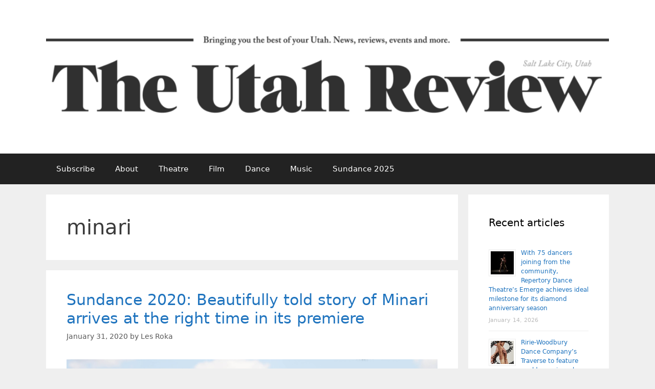

--- FILE ---
content_type: text/html; charset=UTF-8
request_url: https://www.theutahreview.com/tag/minari/
body_size: 12709
content:
<!DOCTYPE html><html lang="en-US" itemscope itemtype="https://schema.org/WebSite"><head><meta charset="UTF-8"><title>minari &#8211; The Utah Review</title><meta name='robots' content='max-image-preview:large' /><meta name="viewport" content="width=device-width, initial-scale=1"><link rel='dns-prefetch' href='//www.theutahreview.com' /><link rel='dns-prefetch' href='//secure.gravatar.com' /><link rel='dns-prefetch' href='//stats.wp.com' /><link rel='dns-prefetch' href='//v0.wordpress.com' /><link rel='dns-prefetch' href='//jetpack.wordpress.com' /><link rel='dns-prefetch' href='//s0.wp.com' /><link rel='dns-prefetch' href='//public-api.wordpress.com' /><link rel='dns-prefetch' href='//0.gravatar.com' /><link rel='dns-prefetch' href='//1.gravatar.com' /><link rel='dns-prefetch' href='//2.gravatar.com' /><link rel="alternate" type="application/rss+xml" title="The Utah Review &raquo; Feed" href="https://www.theutahreview.com/feed/" /><link rel="alternate" type="application/rss+xml" title="The Utah Review &raquo; Comments Feed" href="https://www.theutahreview.com/comments/feed/" /><link rel="alternate" type="application/rss+xml" title="The Utah Review &raquo; minari Tag Feed" href="https://www.theutahreview.com/tag/minari/feed/" /><style id='wp-img-auto-sizes-contain-inline-css'>img:is([sizes=auto i],[sizes^="auto," i]){contain-intrinsic-size:3000px 1500px}
/*# sourceURL=wp-img-auto-sizes-contain-inline-css */</style><style id='wp-emoji-styles-inline-css'>img.wp-smiley, img.emoji {
		display: inline !important;
		border: none !important;
		box-shadow: none !important;
		height: 1em !important;
		width: 1em !important;
		margin: 0 0.07em !important;
		vertical-align: -0.1em !important;
		background: none !important;
		padding: 0 !important;
	}
/*# sourceURL=wp-emoji-styles-inline-css */</style><style id='wp-block-library-inline-css'>:root{--wp-block-synced-color:#7a00df;--wp-block-synced-color--rgb:122,0,223;--wp-bound-block-color:var(--wp-block-synced-color);--wp-editor-canvas-background:#ddd;--wp-admin-theme-color:#007cba;--wp-admin-theme-color--rgb:0,124,186;--wp-admin-theme-color-darker-10:#006ba1;--wp-admin-theme-color-darker-10--rgb:0,107,160.5;--wp-admin-theme-color-darker-20:#005a87;--wp-admin-theme-color-darker-20--rgb:0,90,135;--wp-admin-border-width-focus:2px}@media (min-resolution:192dpi){:root{--wp-admin-border-width-focus:1.5px}}.wp-element-button{cursor:pointer}:root .has-very-light-gray-background-color{background-color:#eee}:root .has-very-dark-gray-background-color{background-color:#313131}:root .has-very-light-gray-color{color:#eee}:root .has-very-dark-gray-color{color:#313131}:root .has-vivid-green-cyan-to-vivid-cyan-blue-gradient-background{background:linear-gradient(135deg,#00d084,#0693e3)}:root .has-purple-crush-gradient-background{background:linear-gradient(135deg,#34e2e4,#4721fb 50%,#ab1dfe)}:root .has-hazy-dawn-gradient-background{background:linear-gradient(135deg,#faaca8,#dad0ec)}:root .has-subdued-olive-gradient-background{background:linear-gradient(135deg,#fafae1,#67a671)}:root .has-atomic-cream-gradient-background{background:linear-gradient(135deg,#fdd79a,#004a59)}:root .has-nightshade-gradient-background{background:linear-gradient(135deg,#330968,#31cdcf)}:root .has-midnight-gradient-background{background:linear-gradient(135deg,#020381,#2874fc)}:root{--wp--preset--font-size--normal:16px;--wp--preset--font-size--huge:42px}.has-regular-font-size{font-size:1em}.has-larger-font-size{font-size:2.625em}.has-normal-font-size{font-size:var(--wp--preset--font-size--normal)}.has-huge-font-size{font-size:var(--wp--preset--font-size--huge)}.has-text-align-center{text-align:center}.has-text-align-left{text-align:left}.has-text-align-right{text-align:right}.has-fit-text{white-space:nowrap!important}#end-resizable-editor-section{display:none}.aligncenter{clear:both}.items-justified-left{justify-content:flex-start}.items-justified-center{justify-content:center}.items-justified-right{justify-content:flex-end}.items-justified-space-between{justify-content:space-between}.screen-reader-text{border:0;clip-path:inset(50%);height:1px;margin:-1px;overflow:hidden;padding:0;position:absolute;width:1px;word-wrap:normal!important}.screen-reader-text:focus{background-color:#ddd;clip-path:none;color:#444;display:block;font-size:1em;height:auto;left:5px;line-height:normal;padding:15px 23px 14px;text-decoration:none;top:5px;width:auto;z-index:100000}html :where(.has-border-color){border-style:solid}html :where([style*=border-top-color]){border-top-style:solid}html :where([style*=border-right-color]){border-right-style:solid}html :where([style*=border-bottom-color]){border-bottom-style:solid}html :where([style*=border-left-color]){border-left-style:solid}html :where([style*=border-width]){border-style:solid}html :where([style*=border-top-width]){border-top-style:solid}html :where([style*=border-right-width]){border-right-style:solid}html :where([style*=border-bottom-width]){border-bottom-style:solid}html :where([style*=border-left-width]){border-left-style:solid}html :where(img[class*=wp-image-]){height:auto;max-width:100%}:where(figure){margin:0 0 1em}html :where(.is-position-sticky){--wp-admin--admin-bar--position-offset:var(--wp-admin--admin-bar--height,0px)}@media screen and (max-width:600px){html :where(.is-position-sticky){--wp-admin--admin-bar--position-offset:0px}}

/*# sourceURL=wp-block-library-inline-css */</style><style id='wp-block-paragraph-inline-css'>.is-small-text{font-size:.875em}.is-regular-text{font-size:1em}.is-large-text{font-size:2.25em}.is-larger-text{font-size:3em}.has-drop-cap:not(:focus):first-letter{float:left;font-size:8.4em;font-style:normal;font-weight:100;line-height:.68;margin:.05em .1em 0 0;text-transform:uppercase}body.rtl .has-drop-cap:not(:focus):first-letter{float:none;margin-left:.1em}p.has-drop-cap.has-background{overflow:hidden}:root :where(p.has-background){padding:1.25em 2.375em}:where(p.has-text-color:not(.has-link-color)) a{color:inherit}p.has-text-align-left[style*="writing-mode:vertical-lr"],p.has-text-align-right[style*="writing-mode:vertical-rl"]{rotate:180deg}
/*# sourceURL=https://www.theutahreview.com/wp-includes/blocks/paragraph/style.min.css */</style><style id='global-styles-inline-css'>:root{--wp--preset--aspect-ratio--square: 1;--wp--preset--aspect-ratio--4-3: 4/3;--wp--preset--aspect-ratio--3-4: 3/4;--wp--preset--aspect-ratio--3-2: 3/2;--wp--preset--aspect-ratio--2-3: 2/3;--wp--preset--aspect-ratio--16-9: 16/9;--wp--preset--aspect-ratio--9-16: 9/16;--wp--preset--color--black: #000000;--wp--preset--color--cyan-bluish-gray: #abb8c3;--wp--preset--color--white: #ffffff;--wp--preset--color--pale-pink: #f78da7;--wp--preset--color--vivid-red: #cf2e2e;--wp--preset--color--luminous-vivid-orange: #ff6900;--wp--preset--color--luminous-vivid-amber: #fcb900;--wp--preset--color--light-green-cyan: #7bdcb5;--wp--preset--color--vivid-green-cyan: #00d084;--wp--preset--color--pale-cyan-blue: #8ed1fc;--wp--preset--color--vivid-cyan-blue: #0693e3;--wp--preset--color--vivid-purple: #9b51e0;--wp--preset--color--contrast: var(--contrast);--wp--preset--color--contrast-2: var(--contrast-2);--wp--preset--color--contrast-3: var(--contrast-3);--wp--preset--color--base: var(--base);--wp--preset--color--base-2: var(--base-2);--wp--preset--color--base-3: var(--base-3);--wp--preset--color--accent: var(--accent);--wp--preset--gradient--vivid-cyan-blue-to-vivid-purple: linear-gradient(135deg,rgb(6,147,227) 0%,rgb(155,81,224) 100%);--wp--preset--gradient--light-green-cyan-to-vivid-green-cyan: linear-gradient(135deg,rgb(122,220,180) 0%,rgb(0,208,130) 100%);--wp--preset--gradient--luminous-vivid-amber-to-luminous-vivid-orange: linear-gradient(135deg,rgb(252,185,0) 0%,rgb(255,105,0) 100%);--wp--preset--gradient--luminous-vivid-orange-to-vivid-red: linear-gradient(135deg,rgb(255,105,0) 0%,rgb(207,46,46) 100%);--wp--preset--gradient--very-light-gray-to-cyan-bluish-gray: linear-gradient(135deg,rgb(238,238,238) 0%,rgb(169,184,195) 100%);--wp--preset--gradient--cool-to-warm-spectrum: linear-gradient(135deg,rgb(74,234,220) 0%,rgb(151,120,209) 20%,rgb(207,42,186) 40%,rgb(238,44,130) 60%,rgb(251,105,98) 80%,rgb(254,248,76) 100%);--wp--preset--gradient--blush-light-purple: linear-gradient(135deg,rgb(255,206,236) 0%,rgb(152,150,240) 100%);--wp--preset--gradient--blush-bordeaux: linear-gradient(135deg,rgb(254,205,165) 0%,rgb(254,45,45) 50%,rgb(107,0,62) 100%);--wp--preset--gradient--luminous-dusk: linear-gradient(135deg,rgb(255,203,112) 0%,rgb(199,81,192) 50%,rgb(65,88,208) 100%);--wp--preset--gradient--pale-ocean: linear-gradient(135deg,rgb(255,245,203) 0%,rgb(182,227,212) 50%,rgb(51,167,181) 100%);--wp--preset--gradient--electric-grass: linear-gradient(135deg,rgb(202,248,128) 0%,rgb(113,206,126) 100%);--wp--preset--gradient--midnight: linear-gradient(135deg,rgb(2,3,129) 0%,rgb(40,116,252) 100%);--wp--preset--font-size--small: 13px;--wp--preset--font-size--medium: 20px;--wp--preset--font-size--large: 36px;--wp--preset--font-size--x-large: 42px;--wp--preset--spacing--20: 0.44rem;--wp--preset--spacing--30: 0.67rem;--wp--preset--spacing--40: 1rem;--wp--preset--spacing--50: 1.5rem;--wp--preset--spacing--60: 2.25rem;--wp--preset--spacing--70: 3.38rem;--wp--preset--spacing--80: 5.06rem;--wp--preset--shadow--natural: 6px 6px 9px rgba(0, 0, 0, 0.2);--wp--preset--shadow--deep: 12px 12px 50px rgba(0, 0, 0, 0.4);--wp--preset--shadow--sharp: 6px 6px 0px rgba(0, 0, 0, 0.2);--wp--preset--shadow--outlined: 6px 6px 0px -3px rgb(255, 255, 255), 6px 6px rgb(0, 0, 0);--wp--preset--shadow--crisp: 6px 6px 0px rgb(0, 0, 0);}:where(.is-layout-flex){gap: 0.5em;}:where(.is-layout-grid){gap: 0.5em;}body .is-layout-flex{display: flex;}.is-layout-flex{flex-wrap: wrap;align-items: center;}.is-layout-flex > :is(*, div){margin: 0;}body .is-layout-grid{display: grid;}.is-layout-grid > :is(*, div){margin: 0;}:where(.wp-block-columns.is-layout-flex){gap: 2em;}:where(.wp-block-columns.is-layout-grid){gap: 2em;}:where(.wp-block-post-template.is-layout-flex){gap: 1.25em;}:where(.wp-block-post-template.is-layout-grid){gap: 1.25em;}.has-black-color{color: var(--wp--preset--color--black) !important;}.has-cyan-bluish-gray-color{color: var(--wp--preset--color--cyan-bluish-gray) !important;}.has-white-color{color: var(--wp--preset--color--white) !important;}.has-pale-pink-color{color: var(--wp--preset--color--pale-pink) !important;}.has-vivid-red-color{color: var(--wp--preset--color--vivid-red) !important;}.has-luminous-vivid-orange-color{color: var(--wp--preset--color--luminous-vivid-orange) !important;}.has-luminous-vivid-amber-color{color: var(--wp--preset--color--luminous-vivid-amber) !important;}.has-light-green-cyan-color{color: var(--wp--preset--color--light-green-cyan) !important;}.has-vivid-green-cyan-color{color: var(--wp--preset--color--vivid-green-cyan) !important;}.has-pale-cyan-blue-color{color: var(--wp--preset--color--pale-cyan-blue) !important;}.has-vivid-cyan-blue-color{color: var(--wp--preset--color--vivid-cyan-blue) !important;}.has-vivid-purple-color{color: var(--wp--preset--color--vivid-purple) !important;}.has-black-background-color{background-color: var(--wp--preset--color--black) !important;}.has-cyan-bluish-gray-background-color{background-color: var(--wp--preset--color--cyan-bluish-gray) !important;}.has-white-background-color{background-color: var(--wp--preset--color--white) !important;}.has-pale-pink-background-color{background-color: var(--wp--preset--color--pale-pink) !important;}.has-vivid-red-background-color{background-color: var(--wp--preset--color--vivid-red) !important;}.has-luminous-vivid-orange-background-color{background-color: var(--wp--preset--color--luminous-vivid-orange) !important;}.has-luminous-vivid-amber-background-color{background-color: var(--wp--preset--color--luminous-vivid-amber) !important;}.has-light-green-cyan-background-color{background-color: var(--wp--preset--color--light-green-cyan) !important;}.has-vivid-green-cyan-background-color{background-color: var(--wp--preset--color--vivid-green-cyan) !important;}.has-pale-cyan-blue-background-color{background-color: var(--wp--preset--color--pale-cyan-blue) !important;}.has-vivid-cyan-blue-background-color{background-color: var(--wp--preset--color--vivid-cyan-blue) !important;}.has-vivid-purple-background-color{background-color: var(--wp--preset--color--vivid-purple) !important;}.has-black-border-color{border-color: var(--wp--preset--color--black) !important;}.has-cyan-bluish-gray-border-color{border-color: var(--wp--preset--color--cyan-bluish-gray) !important;}.has-white-border-color{border-color: var(--wp--preset--color--white) !important;}.has-pale-pink-border-color{border-color: var(--wp--preset--color--pale-pink) !important;}.has-vivid-red-border-color{border-color: var(--wp--preset--color--vivid-red) !important;}.has-luminous-vivid-orange-border-color{border-color: var(--wp--preset--color--luminous-vivid-orange) !important;}.has-luminous-vivid-amber-border-color{border-color: var(--wp--preset--color--luminous-vivid-amber) !important;}.has-light-green-cyan-border-color{border-color: var(--wp--preset--color--light-green-cyan) !important;}.has-vivid-green-cyan-border-color{border-color: var(--wp--preset--color--vivid-green-cyan) !important;}.has-pale-cyan-blue-border-color{border-color: var(--wp--preset--color--pale-cyan-blue) !important;}.has-vivid-cyan-blue-border-color{border-color: var(--wp--preset--color--vivid-cyan-blue) !important;}.has-vivid-purple-border-color{border-color: var(--wp--preset--color--vivid-purple) !important;}.has-vivid-cyan-blue-to-vivid-purple-gradient-background{background: var(--wp--preset--gradient--vivid-cyan-blue-to-vivid-purple) !important;}.has-light-green-cyan-to-vivid-green-cyan-gradient-background{background: var(--wp--preset--gradient--light-green-cyan-to-vivid-green-cyan) !important;}.has-luminous-vivid-amber-to-luminous-vivid-orange-gradient-background{background: var(--wp--preset--gradient--luminous-vivid-amber-to-luminous-vivid-orange) !important;}.has-luminous-vivid-orange-to-vivid-red-gradient-background{background: var(--wp--preset--gradient--luminous-vivid-orange-to-vivid-red) !important;}.has-very-light-gray-to-cyan-bluish-gray-gradient-background{background: var(--wp--preset--gradient--very-light-gray-to-cyan-bluish-gray) !important;}.has-cool-to-warm-spectrum-gradient-background{background: var(--wp--preset--gradient--cool-to-warm-spectrum) !important;}.has-blush-light-purple-gradient-background{background: var(--wp--preset--gradient--blush-light-purple) !important;}.has-blush-bordeaux-gradient-background{background: var(--wp--preset--gradient--blush-bordeaux) !important;}.has-luminous-dusk-gradient-background{background: var(--wp--preset--gradient--luminous-dusk) !important;}.has-pale-ocean-gradient-background{background: var(--wp--preset--gradient--pale-ocean) !important;}.has-electric-grass-gradient-background{background: var(--wp--preset--gradient--electric-grass) !important;}.has-midnight-gradient-background{background: var(--wp--preset--gradient--midnight) !important;}.has-small-font-size{font-size: var(--wp--preset--font-size--small) !important;}.has-medium-font-size{font-size: var(--wp--preset--font-size--medium) !important;}.has-large-font-size{font-size: var(--wp--preset--font-size--large) !important;}.has-x-large-font-size{font-size: var(--wp--preset--font-size--x-large) !important;}
/*# sourceURL=global-styles-inline-css */</style><style id='classic-theme-styles-inline-css'>/*! This file is auto-generated */
.wp-block-button__link{color:#fff;background-color:#32373c;border-radius:9999px;box-shadow:none;text-decoration:none;padding:calc(.667em + 2px) calc(1.333em + 2px);font-size:1.125em}.wp-block-file__button{background:#32373c;color:#fff;text-decoration:none}
/*# sourceURL=/wp-includes/css/classic-themes.min.css */</style><link rel='stylesheet' id='gn-frontend-gnfollow-style-css' href='https://www.theutahreview.com/wp-content/plugins/gn-publisher/assets/css/gn-frontend-gnfollow.min.css?ver=1.5.26' media='all' /><style id='wpxpo-global-style-inline-css'>:root {
			--preset-color1: #037fff;
			--preset-color2: #026fe0;
			--preset-color3: #071323;
			--preset-color4: #132133;
			--preset-color5: #34495e;
			--preset-color6: #787676;
			--preset-color7: #f0f2f3;
			--preset-color8: #f8f9fa;
			--preset-color9: #ffffff;
		}{}
/*# sourceURL=wpxpo-global-style-inline-css */</style><style id='ultp-preset-colors-style-inline-css'>:root { --postx_preset_Base_1_color: #f4f4ff; --postx_preset_Base_2_color: #dddff8; --postx_preset_Base_3_color: #B4B4D6; --postx_preset_Primary_color: #3323f0; --postx_preset_Secondary_color: #4a5fff; --postx_preset_Tertiary_color: #FFFFFF; --postx_preset_Contrast_3_color: #545472; --postx_preset_Contrast_2_color: #262657; --postx_preset_Contrast_1_color: #10102e; --postx_preset_Over_Primary_color: #ffffff;  }
/*# sourceURL=ultp-preset-colors-style-inline-css */</style><style id='ultp-preset-gradient-style-inline-css'>:root { --postx_preset_Primary_to_Secondary_to_Right_gradient: linear-gradient(90deg, var(--postx_preset_Primary_color) 0%, var(--postx_preset_Secondary_color) 100%); --postx_preset_Primary_to_Secondary_to_Bottom_gradient: linear-gradient(180deg, var(--postx_preset_Primary_color) 0%, var(--postx_preset_Secondary_color) 100%); --postx_preset_Secondary_to_Primary_to_Right_gradient: linear-gradient(90deg, var(--postx_preset_Secondary_color) 0%, var(--postx_preset_Primary_color) 100%); --postx_preset_Secondary_to_Primary_to_Bottom_gradient: linear-gradient(180deg, var(--postx_preset_Secondary_color) 0%, var(--postx_preset_Primary_color) 100%); --postx_preset_Cold_Evening_gradient: linear-gradient(0deg, rgb(12, 52, 131) 0%, rgb(162, 182, 223) 100%, rgb(107, 140, 206) 100%, rgb(162, 182, 223) 100%); --postx_preset_Purple_Division_gradient: linear-gradient(0deg, rgb(112, 40, 228) 0%, rgb(229, 178, 202) 100%); --postx_preset_Over_Sun_gradient: linear-gradient(60deg, rgb(171, 236, 214) 0%, rgb(251, 237, 150) 100%); --postx_preset_Morning_Salad_gradient: linear-gradient(-255deg, rgb(183, 248, 219) 0%, rgb(80, 167, 194) 100%); --postx_preset_Fabled_Sunset_gradient: linear-gradient(-270deg, rgb(35, 21, 87) 0%, rgb(68, 16, 122) 29%, rgb(255, 19, 97) 67%, rgb(255, 248, 0) 100%);  }
/*# sourceURL=ultp-preset-gradient-style-inline-css */</style><style id='ultp-preset-typo-style-inline-css'>:root { --postx_preset_Heading_typo_font_family: Helvetica; --postx_preset_Heading_typo_font_family_type: sans-serif; --postx_preset_Heading_typo_font_weight: 600; --postx_preset_Heading_typo_text_transform: capitalize; --postx_preset_Body_and_Others_typo_font_family: Helvetica; --postx_preset_Body_and_Others_typo_font_family_type: sans-serif; --postx_preset_Body_and_Others_typo_font_weight: 400; --postx_preset_Body_and_Others_typo_text_transform: lowercase; --postx_preset_body_typo_font_size_lg: 16px; --postx_preset_paragraph_1_typo_font_size_lg: 12px; --postx_preset_paragraph_2_typo_font_size_lg: 12px; --postx_preset_paragraph_3_typo_font_size_lg: 12px; --postx_preset_heading_h1_typo_font_size_lg: 42px; --postx_preset_heading_h2_typo_font_size_lg: 36px; --postx_preset_heading_h3_typo_font_size_lg: 30px; --postx_preset_heading_h4_typo_font_size_lg: 24px; --postx_preset_heading_h5_typo_font_size_lg: 20px; --postx_preset_heading_h6_typo_font_size_lg: 16px; }
/*# sourceURL=ultp-preset-typo-style-inline-css */</style><link rel='stylesheet' id='generate-style-grid-css' href='https://www.theutahreview.com/wp-content/themes/generatepress/assets/css/unsemantic-grid.min.css?ver=3.6.0' media='all' /><link rel='stylesheet' id='generate-style-css' href='https://www.theutahreview.com/wp-content/themes/generatepress/assets/css/style.min.css?ver=3.6.0' media='all' /><style id='generate-style-inline-css'>body{background-color:#efefef;color:#3a3a3a;}a{color:#1e73be;}a:hover, a:focus, a:active{color:#000000;}body .grid-container{max-width:1100px;}.wp-block-group__inner-container{max-width:1100px;margin-left:auto;margin-right:auto;}.site-header .header-image{width:1180px;}:root{--contrast:#222222;--contrast-2:#575760;--contrast-3:#b2b2be;--base:#f0f0f0;--base-2:#f7f8f9;--base-3:#ffffff;--accent:#1e73be;}:root .has-contrast-color{color:var(--contrast);}:root .has-contrast-background-color{background-color:var(--contrast);}:root .has-contrast-2-color{color:var(--contrast-2);}:root .has-contrast-2-background-color{background-color:var(--contrast-2);}:root .has-contrast-3-color{color:var(--contrast-3);}:root .has-contrast-3-background-color{background-color:var(--contrast-3);}:root .has-base-color{color:var(--base);}:root .has-base-background-color{background-color:var(--base);}:root .has-base-2-color{color:var(--base-2);}:root .has-base-2-background-color{background-color:var(--base-2);}:root .has-base-3-color{color:var(--base-3);}:root .has-base-3-background-color{background-color:var(--base-3);}:root .has-accent-color{color:var(--accent);}:root .has-accent-background-color{background-color:var(--accent);}body, button, input, select, textarea{font-family:-apple-system, system-ui, BlinkMacSystemFont, "Segoe UI", Helvetica, Arial, sans-serif, "Apple Color Emoji", "Segoe UI Emoji", "Segoe UI Symbol";}body{line-height:1.5;}.entry-content > [class*="wp-block-"]:not(:last-child):not(.wp-block-heading){margin-bottom:1.5em;}.main-title{font-size:45px;}.main-navigation .main-nav ul ul li a{font-size:14px;}.sidebar .widget, .footer-widgets .widget{font-size:17px;}h1{font-weight:300;font-size:40px;}h2{font-weight:300;font-size:30px;}h3{font-size:20px;}h4{font-size:inherit;}h5{font-size:inherit;}@media (max-width:768px){.main-title{font-size:30px;}h1{font-size:30px;}h2{font-size:25px;}}.top-bar{background-color:#636363;color:#ffffff;}.top-bar a{color:#ffffff;}.top-bar a:hover{color:#303030;}.site-header{background-color:#ffffff;color:#3a3a3a;}.site-header a{color:#3a3a3a;}.main-title a,.main-title a:hover{color:#222222;}.site-description{color:#757575;}.main-navigation,.main-navigation ul ul{background-color:#222222;}.main-navigation .main-nav ul li a, .main-navigation .menu-toggle, .main-navigation .menu-bar-items{color:#ffffff;}.main-navigation .main-nav ul li:not([class*="current-menu-"]):hover > a, .main-navigation .main-nav ul li:not([class*="current-menu-"]):focus > a, .main-navigation .main-nav ul li.sfHover:not([class*="current-menu-"]) > a, .main-navigation .menu-bar-item:hover > a, .main-navigation .menu-bar-item.sfHover > a{color:#ffffff;background-color:#3f3f3f;}button.menu-toggle:hover,button.menu-toggle:focus,.main-navigation .mobile-bar-items a,.main-navigation .mobile-bar-items a:hover,.main-navigation .mobile-bar-items a:focus{color:#ffffff;}.main-navigation .main-nav ul li[class*="current-menu-"] > a{color:#ffffff;background-color:#3f3f3f;}.navigation-search input[type="search"],.navigation-search input[type="search"]:active, .navigation-search input[type="search"]:focus, .main-navigation .main-nav ul li.search-item.active > a, .main-navigation .menu-bar-items .search-item.active > a{color:#ffffff;background-color:#3f3f3f;}.main-navigation ul ul{background-color:#3f3f3f;}.main-navigation .main-nav ul ul li a{color:#ffffff;}.main-navigation .main-nav ul ul li:not([class*="current-menu-"]):hover > a,.main-navigation .main-nav ul ul li:not([class*="current-menu-"]):focus > a, .main-navigation .main-nav ul ul li.sfHover:not([class*="current-menu-"]) > a{color:#ffffff;background-color:#4f4f4f;}.main-navigation .main-nav ul ul li[class*="current-menu-"] > a{color:#ffffff;background-color:#4f4f4f;}.separate-containers .inside-article, .separate-containers .comments-area, .separate-containers .page-header, .one-container .container, .separate-containers .paging-navigation, .inside-page-header{background-color:#ffffff;}.entry-meta{color:#595959;}.entry-meta a{color:#595959;}.entry-meta a:hover{color:#1e73be;}.sidebar .widget{background-color:#ffffff;}.sidebar .widget .widget-title{color:#000000;}.footer-widgets{background-color:#ffffff;}.footer-widgets .widget-title{color:#000000;}.site-info{color:#ffffff;background-color:#222222;}.site-info a{color:#ffffff;}.site-info a:hover{color:#606060;}.footer-bar .widget_nav_menu .current-menu-item a{color:#606060;}input[type="text"],input[type="email"],input[type="url"],input[type="password"],input[type="search"],input[type="tel"],input[type="number"],textarea,select{color:#666666;background-color:#fafafa;border-color:#cccccc;}input[type="text"]:focus,input[type="email"]:focus,input[type="url"]:focus,input[type="password"]:focus,input[type="search"]:focus,input[type="tel"]:focus,input[type="number"]:focus,textarea:focus,select:focus{color:#666666;background-color:#ffffff;border-color:#bfbfbf;}button,html input[type="button"],input[type="reset"],input[type="submit"],a.button,a.wp-block-button__link:not(.has-background){color:#ffffff;background-color:#666666;}button:hover,html input[type="button"]:hover,input[type="reset"]:hover,input[type="submit"]:hover,a.button:hover,button:focus,html input[type="button"]:focus,input[type="reset"]:focus,input[type="submit"]:focus,a.button:focus,a.wp-block-button__link:not(.has-background):active,a.wp-block-button__link:not(.has-background):focus,a.wp-block-button__link:not(.has-background):hover{color:#ffffff;background-color:#3f3f3f;}a.generate-back-to-top{background-color:rgba( 0,0,0,0.4 );color:#ffffff;}a.generate-back-to-top:hover,a.generate-back-to-top:focus{background-color:rgba( 0,0,0,0.6 );color:#ffffff;}:root{--gp-search-modal-bg-color:var(--base-3);--gp-search-modal-text-color:var(--contrast);--gp-search-modal-overlay-bg-color:rgba(0,0,0,0.2);}@media (max-width:768px){.main-navigation .menu-bar-item:hover > a, .main-navigation .menu-bar-item.sfHover > a{background:none;color:#ffffff;}}.inside-top-bar{padding:10px;}.inside-header{padding:40px;}.site-main .wp-block-group__inner-container{padding:40px;}.entry-content .alignwide, body:not(.no-sidebar) .entry-content .alignfull{margin-left:-40px;width:calc(100% + 80px);max-width:calc(100% + 80px);}.rtl .menu-item-has-children .dropdown-menu-toggle{padding-left:20px;}.rtl .main-navigation .main-nav ul li.menu-item-has-children > a{padding-right:20px;}.site-info{padding:20px;}@media (max-width:768px){.separate-containers .inside-article, .separate-containers .comments-area, .separate-containers .page-header, .separate-containers .paging-navigation, .one-container .site-content, .inside-page-header{padding:30px;}.site-main .wp-block-group__inner-container{padding:30px;}.site-info{padding-right:10px;padding-left:10px;}.entry-content .alignwide, body:not(.no-sidebar) .entry-content .alignfull{margin-left:-30px;width:calc(100% + 60px);max-width:calc(100% + 60px);}}.one-container .sidebar .widget{padding:0px;}/* End cached CSS */@media (max-width:768px){.main-navigation .menu-toggle,.main-navigation .mobile-bar-items,.sidebar-nav-mobile:not(#sticky-placeholder){display:block;}.main-navigation ul,.gen-sidebar-nav{display:none;}[class*="nav-float-"] .site-header .inside-header > *{float:none;clear:both;}}
/*# sourceURL=generate-style-inline-css */</style><link rel='stylesheet' id='generate-mobile-style-css' href='https://www.theutahreview.com/wp-content/themes/generatepress/assets/css/mobile.min.css?ver=3.6.0' media='all' /><link rel='stylesheet' id='generate-font-icons-css' href='https://www.theutahreview.com/wp-content/themes/generatepress/assets/css/components/font-icons.min.css?ver=3.6.0' media='all' /> <script defer src="https://www.theutahreview.com/wp-includes/js/jquery/jquery.min.js?ver=3.7.1" id="jquery-core-js"></script> <script defer src="https://www.theutahreview.com/wp-includes/js/jquery/jquery-migrate.min.js?ver=3.4.1" id="jquery-migrate-js"></script> <meta property="og:type" content="website"><meta property="og:locale" content="en_US"><meta property="og:site_name" content="The Utah Review"><meta property="og:url" content="https://www.theutahreview.com/tag/minari/"><meta property="og:title" content="minari &#8211; The Utah Review"><meta property="twitter:partner" content="ogwp"><meta property="twitter:title" content="minari &#8211; The Utah Review"><meta property="twitter:url" content="https://www.theutahreview.com/tag/minari/"><meta itemprop="name" content="minari &#8211; The Utah Review"><link rel="https://api.w.org/" href="https://www.theutahreview.com/wp-json/" /><link rel="alternate" title="JSON" type="application/json" href="https://www.theutahreview.com/wp-json/wp/v2/tags/3296" /><link rel="EditURI" type="application/rsd+xml" title="RSD" href="https://www.theutahreview.com/xmlrpc.php?rsd" /><meta name="generator" content="WordPress 6.9" /><style>img#wpstats{display:none}</style><link rel='stylesheet' id='rpwe-style-css' href='https://www.theutahreview.com/wp-content/cache/autoptimize/autoptimize_single_88518d180006cc683838eadac0ba3d7a.php?ver=2.0.2' media='all' /></head><body class="archive tag tag-minari tag-3296 wp-custom-logo wp-embed-responsive wp-theme-generatepress postx-page right-sidebar nav-below-header separate-containers fluid-header active-footer-widgets-3 nav-aligned-left header-aligned-left dropdown-hover" itemtype="https://schema.org/Blog" itemscope> <a class="screen-reader-text skip-link" href="#content" title="Skip to content">Skip to content</a><header class="site-header" id="masthead" aria-label="Site"  itemtype="https://schema.org/WPHeader" itemscope><div class="inside-header grid-container grid-parent"><div class="site-logo"> <a href="https://www.theutahreview.com/" rel="home"> <img  class="header-image is-logo-image" alt="The Utah Review" src="https://www.theutahreview.com/wp-content/uploads/2018/10/cropped-UtahReview-Masthead-2280-1.png" /> </a></div></div></header><nav class="main-navigation sub-menu-right" id="site-navigation" aria-label="Primary"  itemtype="https://schema.org/SiteNavigationElement" itemscope><div class="inside-navigation grid-container grid-parent"> <button class="menu-toggle" aria-controls="primary-menu" aria-expanded="false"> <span class="mobile-menu">Menu</span> </button><div id="primary-menu" class="main-nav"><ul id="menu-navigation" class=" menu sf-menu"><li id="menu-item-12003" class="menu-item menu-item-type-custom menu-item-object-custom menu-item-12003"><a href="http://eepurl.com/VXgTT">Subscribe</a></li><li id="menu-item-167" class="menu-item menu-item-type-post_type menu-item-object-page menu-item-167"><a href="https://www.theutahreview.com/about/">About</a></li><li id="menu-item-11865" class="menu-item menu-item-type-taxonomy menu-item-object-category menu-item-11865"><a href="https://www.theutahreview.com/category/arts/theatre/">Theatre</a></li><li id="menu-item-11866" class="menu-item menu-item-type-taxonomy menu-item-object-category menu-item-11866"><a href="https://www.theutahreview.com/category/arts/film/">Film</a></li><li id="menu-item-21445" class="menu-item menu-item-type-taxonomy menu-item-object-category menu-item-21445"><a href="https://www.theutahreview.com/category/arts/dance/">Dance</a></li><li id="menu-item-21446" class="menu-item menu-item-type-taxonomy menu-item-object-category menu-item-21446"><a href="https://www.theutahreview.com/category/arts/music-arts/">Music</a></li><li id="menu-item-24147" class="menu-item menu-item-type-custom menu-item-object-custom menu-item-24147"><a href="https://www.theutahreview.com/tag/sundance-2025">Sundance 2025</a></li></ul></div></div></nav><div class="site grid-container container hfeed grid-parent" id="page"><div class="site-content" id="content"><div class="content-area grid-parent mobile-grid-100 grid-75 tablet-grid-75" id="primary"><main class="site-main" id="main"><header class="page-header" aria-label="Page"><h1 class="page-title"> minari</h1></header><article id="post-14731" class="post-14731 post type-post status-publish format-standard has-post-thumbnail hentry category-arts category-event category-featured category-film category-news category-review tag-korean-immigrants tag-lee-isaac-chung tag-minari tag-steven-yeun tag-sundance-2020" itemtype="https://schema.org/CreativeWork" itemscope><div class="inside-article"><header class="entry-header"><h2 class="entry-title" itemprop="headline"><a href="https://www.theutahreview.com/sundance-2020-beautifully-told-story-of-minari-arrives-at-the-right-time-in-its-premiere/" rel="bookmark">Sundance 2020: Beautifully told story of Minari arrives at the right time in its premiere</a></h2><div class="entry-meta"> <span class="posted-on"><time class="entry-date published" datetime="2020-01-31T12:08:09-06:00" itemprop="datePublished">January 31, 2020</time></span> <span class="byline">by <span class="author vcard" itemprop="author" itemtype="https://schema.org/Person" itemscope><a class="url fn n" href="https://www.theutahreview.com/author/les/" title="View all posts by Les Roka" rel="author" itemprop="url"><span class="author-name" itemprop="name">Les Roka</span></a></span></span></div></header><div class="post-image"> <a href="https://www.theutahreview.com/sundance-2020-beautifully-told-story-of-minari-arrives-at-the-right-time-in-its-premiere/"> <img width="1024" height="681" src="https://www.theutahreview.com/wp-content/uploads/2020/01/49105867006_4bbc0a1a72_k.jpg" class="attachment-full size-full wp-post-image" alt="" itemprop="image" decoding="async" fetchpriority="high" srcset="https://www.theutahreview.com/wp-content/uploads/2020/01/49105867006_4bbc0a1a72_k.jpg 1024w, https://www.theutahreview.com/wp-content/uploads/2020/01/49105867006_4bbc0a1a72_k-300x200.jpg 300w, https://www.theutahreview.com/wp-content/uploads/2020/01/49105867006_4bbc0a1a72_k-768x511.jpg 768w, https://www.theutahreview.com/wp-content/uploads/2020/01/49105867006_4bbc0a1a72_k-696x463.jpg 696w" sizes="(max-width: 1024px) 100vw, 1024px" /> </a></div><div class="entry-summary" itemprop="text"><p>Not long after she arrives at the tiny Arkansas farm to stay with her family, Soonja the grandmother finds the perfect spot along a creek to plant the minari seeds she brought from South Korea. A popular bitter herb – sometimes called water celery – that is used in all sorts of South Korean dishes &#8230; <a title="Sundance 2020: Beautifully told story of Minari arrives at the right time in its premiere" class="read-more" href="https://www.theutahreview.com/sundance-2020-beautifully-told-story-of-minari-arrives-at-the-right-time-in-its-premiere/" aria-label="Read more about Sundance 2020: Beautifully told story of Minari arrives at the right time in its premiere">Read more</a></p></div><footer class="entry-meta" aria-label="Entry meta"> <span class="cat-links"><span class="screen-reader-text">Categories </span><a href="https://www.theutahreview.com/category/arts/" rel="category tag">Arts</a>, <a href="https://www.theutahreview.com/category/event/" rel="category tag">Event</a>, <a href="https://www.theutahreview.com/category/featured/" rel="category tag">Featured</a>, <a href="https://www.theutahreview.com/category/arts/film/" rel="category tag">Film</a>, <a href="https://www.theutahreview.com/category/news/" rel="category tag">News</a>, <a href="https://www.theutahreview.com/category/review/" rel="category tag">Review</a></span> <span class="tags-links"><span class="screen-reader-text">Tags </span><a href="https://www.theutahreview.com/tag/korean-immigrants/" rel="tag">korean immigrants</a>, <a href="https://www.theutahreview.com/tag/lee-isaac-chung/" rel="tag">lee isaac chung</a>, <a href="https://www.theutahreview.com/tag/minari/" rel="tag">minari</a>, <a href="https://www.theutahreview.com/tag/steven-yeun/" rel="tag">steven yeun</a>, <a href="https://www.theutahreview.com/tag/sundance-2020/" rel="tag">sundance 2020</a></span> <span class="comments-link"><a href="https://www.theutahreview.com/sundance-2020-beautifully-told-story-of-minari-arrives-at-the-right-time-in-its-premiere/#respond">Leave a comment</a></span></footer></div></article></main></div><div class="widget-area sidebar is-right-sidebar grid-25 tablet-grid-25 grid-parent" id="right-sidebar"><div class="inside-right-sidebar"><aside id="rpwe_widget-2" class="widget inner-padding rpwe_widget recent-posts-extended"><h2 class="widget-title">Recent articles</h2><div  class="rpwe-block"><ul class="rpwe-ul"><li class="rpwe-li rpwe-clearfix"><a class="rpwe-img" href="https://www.theutahreview.com/with-75-dancers-joining-from-the-community-repertory-dance-theatres-emerge-achieves-ideal-milestone-for-its-diamond-anniversary-season/" target="_self"><img class="rpwe-alignleft rpwe-thumb" src="https://www.theutahreview.com/wp-content/uploads/2026/01/41D87A1F-50E5-4868-97A0-1DBA13DAE217-45x45.jpeg" alt="With 75 dancers joining from the community, Repertory Dance Theatre’s Emerge achieves ideal milestone for its diamond anniversary season" height="45" width="45" loading="lazy" decoding="async"></a><h3 class="rpwe-title"><a href="https://www.theutahreview.com/with-75-dancers-joining-from-the-community-repertory-dance-theatres-emerge-achieves-ideal-milestone-for-its-diamond-anniversary-season/" target="_self">With 75 dancers joining from the community, Repertory Dance Theatre’s Emerge achieves ideal milestone for its diamond anniversary season</a></h3><time class="rpwe-time published" datetime="2026-01-14T10:05:31-06:00">January 14, 2026</time></li><li class="rpwe-li rpwe-clearfix"><a class="rpwe-img" href="https://www.theutahreview.com/ririe-woodbury-dance-companys-traverse-to-feature-world-premieres-by-award-winning-choreographer-annie-rigney-four-company-dancers/" target="_self"><img class="rpwe-alignleft rpwe-thumb" src="https://www.theutahreview.com/wp-content/uploads/2026/01/43D33F7C-71AD-4B9B-BE86-867B960FEFCE-45x45.png" alt="Ririe-Woodbury Dance Company’s Traverse to feature world premieres by award-winning choreographer Annie Rigney, four company dancers" height="45" width="45" loading="lazy" decoding="async"></a><h3 class="rpwe-title"><a href="https://www.theutahreview.com/ririe-woodbury-dance-companys-traverse-to-feature-world-premieres-by-award-winning-choreographer-annie-rigney-four-company-dancers/" target="_self">Ririe-Woodbury Dance Company’s Traverse to feature world premieres by award-winning choreographer Annie Rigney, four company dancers</a></h3><time class="rpwe-time published" datetime="2026-01-13T13:38:40-06:00">January 13, 2026</time></li><li class="rpwe-li rpwe-clearfix"><a class="rpwe-img" href="https://www.theutahreview.com/new-and-recent-music-to-highlight-jan-13-so-percussion-concert-presented-by-utahpresents-university-of-utah-school-of-music/" target="_self"><img class="rpwe-alignleft rpwe-thumb" src="https://www.theutahreview.com/wp-content/uploads/2026/01/034EE512-B139-457F-AD5F-A0B77B6BE3E2-45x45.jpeg" alt="New and recent music to highlight Jan. 13 Sō Percussion concert, presented by UtahPresents, University of Utah School of Music" height="45" width="45" loading="lazy" decoding="async"></a><h3 class="rpwe-title"><a href="https://www.theutahreview.com/new-and-recent-music-to-highlight-jan-13-so-percussion-concert-presented-by-utahpresents-university-of-utah-school-of-music/" target="_self">New and recent music to highlight Jan. 13 Sō Percussion concert, presented by UtahPresents, University of Utah School of Music</a></h3><time class="rpwe-time published" datetime="2026-01-08T10:55:52-06:00">January 8, 2026</time></li><li class="rpwe-li rpwe-clearfix"><a class="rpwe-img" href="https://www.theutahreview.com/fearless-fierce-and-indomitable-in-human-spirit-the-utah-reviews-top-ten-moments-of-the-utah-enlightenment-in-2025/" target="_self"><img class="rpwe-alignleft rpwe-thumb" src="https://www.theutahreview.com/wp-content/uploads/2025/11/26A0DC88-F338-43B2-AC0E-6F4FA789283F-45x45.jpeg" alt="Fearless, fierce and indomitable in human spirit: The Utah Review’s Top Ten Moments of the Utah Enlightenment in 2025" height="45" width="45" loading="lazy" decoding="async"></a><h3 class="rpwe-title"><a href="https://www.theutahreview.com/fearless-fierce-and-indomitable-in-human-spirit-the-utah-reviews-top-ten-moments-of-the-utah-enlightenment-in-2025/" target="_self">Fearless, fierce and indomitable in human spirit: The Utah Review’s Top Ten Moments of the Utah Enlightenment in 2025</a></h3><time class="rpwe-time published" datetime="2025-12-19T10:46:29-06:00">December 19, 2025</time></li><li class="rpwe-li rpwe-clearfix"><a class="rpwe-img" href="https://www.theutahreview.com/discovering-the-enchantment-that-propels-a-living-historic-landmark-as-americas-1st-nutcracker-two-city-academy-students-review-the-2025-edition-of-ballet-west-production-of-this-hol/" target="_self"><img class="rpwe-alignleft rpwe-thumb" src="https://www.theutahreview.com/wp-content/uploads/2025/12/93AD0E82-96A1-4CB5-9C46-8086CFAEFA0C-45x45.jpeg" alt="Discovering the enchantment that propels a living historic landmark as America’s 1st Nutcracker&#x2122;: two City Academy students review the 2025 edition of Ballet West production of this holiday classic" height="45" width="45" loading="lazy" decoding="async"></a><h3 class="rpwe-title"><a href="https://www.theutahreview.com/discovering-the-enchantment-that-propels-a-living-historic-landmark-as-americas-1st-nutcracker-two-city-academy-students-review-the-2025-edition-of-ballet-west-production-of-this-hol/" target="_self">Discovering the enchantment that propels a living historic landmark as America’s 1st Nutcracker&#x2122;: two City Academy students review the 2025 edition of Ballet West production of this holiday classic</a></h3><time class="rpwe-time published" datetime="2025-12-16T14:34:30-06:00">December 16, 2025</time></li><li class="rpwe-li rpwe-clearfix"><a class="rpwe-img" href="https://www.theutahreview.com/impressive-immersive-delight-two-city-academy-student-reviewers-have-fun-with-salt-lake-acting-companys-naked-mole-rat-gets-dressed-the-rock-experience/" target="_self"><img class="rpwe-alignleft rpwe-thumb" src="https://www.theutahreview.com/wp-content/uploads/2025/12/9E1790E5-7898-438C-9CC2-5A27187708D1-45x45.jpeg" alt="Impressive, immersive delight: Two City Academy student reviewers have fun with Salt Lake Acting Company’s Naked Mole Rat Gets Dressed: The Rock Experience" height="45" width="45" loading="lazy" decoding="async"></a><h3 class="rpwe-title"><a href="https://www.theutahreview.com/impressive-immersive-delight-two-city-academy-student-reviewers-have-fun-with-salt-lake-acting-companys-naked-mole-rat-gets-dressed-the-rock-experience/" target="_self">Impressive, immersive delight: Two City Academy student reviewers have fun with Salt Lake Acting Company’s Naked Mole Rat Gets Dressed: The Rock Experience</a></h3><time class="rpwe-time published" datetime="2025-12-16T10:22:39-06:00">December 16, 2025</time></li><li class="rpwe-li rpwe-clearfix"><a class="rpwe-img" href="https://www.theutahreview.com/magnificent-calls-to-the-spirit-of-the-season-christmas-with-the-tabernacle-choir-eccles-organ-festivals-brass-and-organ-christmas-concert/" target="_self"><img class="rpwe-alignleft rpwe-thumb" src="https://www.theutahreview.com/wp-content/uploads/2025/12/5C3CD15D-F055-4530-994E-43423C7FB4B9-45x45.jpeg" alt="Magnificent calls to the spirit of the season: Christmas with The Tabernacle Choir, Eccles Organ Festival’s Brass and Organ Christmas Concert" height="45" width="45" loading="lazy" decoding="async"></a><h3 class="rpwe-title"><a href="https://www.theutahreview.com/magnificent-calls-to-the-spirit-of-the-season-christmas-with-the-tabernacle-choir-eccles-organ-festivals-brass-and-organ-christmas-concert/" target="_self">Magnificent calls to the spirit of the season: Christmas with The Tabernacle Choir, Eccles Organ Festival’s Brass and Organ Christmas Concert</a></h3><time class="rpwe-time published" datetime="2025-12-15T13:39:14-06:00">December 15, 2025</time></li><li class="rpwe-li rpwe-clearfix"><a class="rpwe-img" href="https://www.theutahreview.com/pioneer-theatre-company-decks-the-halls-with-farce-in-splendidly-hysterical-production-of-noises-off/" target="_self"><img class="rpwe-alignleft rpwe-thumb" src="https://www.theutahreview.com/wp-content/uploads/2025/12/086090EF-2BC3-4FF3-A78D-5E1CA90A6D01-45x45.jpeg" alt="Pioneer Theatre Company decks the halls with farce in splendidly hysterical production of Noises Off" height="45" width="45" loading="lazy" decoding="async"></a><h3 class="rpwe-title"><a href="https://www.theutahreview.com/pioneer-theatre-company-decks-the-halls-with-farce-in-splendidly-hysterical-production-of-noises-off/" target="_self">Pioneer Theatre Company decks the halls with farce in splendidly hysterical production of Noises Off</a></h3><time class="rpwe-time published" datetime="2025-12-09T12:36:49-06:00">December 9, 2025</time></li><li class="rpwe-li rpwe-clearfix"><a class="rpwe-img" href="https://www.theutahreview.com/utah-museum-of-fine-arts-relative-truths-university-of-utah-art-faculty-show-intellectually-invigorating-acutely-timed-exploration/" target="_self"><img class="rpwe-alignleft rpwe-thumb" src="https://www.theutahreview.com/wp-content/uploads/2025/11/09B03A4E-3374-4F64-A2D2-39B557DAAB79-45x45.jpeg" alt="Utah Museum of Fine Arts’ Relative Truths, University of Utah art faculty show, intellectually invigorating, acutely timed exploration" height="45" width="45" loading="lazy" decoding="async"></a><h3 class="rpwe-title"><a href="https://www.theutahreview.com/utah-museum-of-fine-arts-relative-truths-university-of-utah-art-faculty-show-intellectually-invigorating-acutely-timed-exploration/" target="_self">Utah Museum of Fine Arts’ Relative Truths, University of Utah art faculty show, intellectually invigorating, acutely timed exploration</a></h3><time class="rpwe-time published" datetime="2025-12-05T14:13:30-06:00">December 5, 2025</time></li><li class="rpwe-li rpwe-clearfix"><a class="rpwe-img" href="https://www.theutahreview.com/peeking-behind-the-scenes-as-dancers-set-for-the-holiday-season-run-at-ballet-west-of-americas-1st-nutcracker/" target="_self"><img class="rpwe-alignleft rpwe-thumb" src="https://www.theutahreview.com/wp-content/uploads/2025/12/D927306D-58DD-40B0-BDCD-27E125D82D9C-45x45.jpeg" alt="Peeking behind the scenes, as dancers set for the holiday season run at Ballet West of  America&#8217;s 1st Nutcracker&#x2122;" height="45" width="45" loading="lazy" decoding="async"></a><h3 class="rpwe-title"><a href="https://www.theutahreview.com/peeking-behind-the-scenes-as-dancers-set-for-the-holiday-season-run-at-ballet-west-of-americas-1st-nutcracker/" target="_self">Peeking behind the scenes, as dancers set for the holiday season run at Ballet West of  America&#8217;s 1st Nutcracker&#x2122;</a></h3><time class="rpwe-time published" datetime="2025-12-05T12:57:53-06:00">December 5, 2025</time></li></ul></div></aside></div></div></div></div><div class="site-footer"><footer class="site-info" aria-label="Site"  itemtype="https://schema.org/WPFooter" itemscope><div class="inside-site-info grid-container grid-parent"><div class="copyright-bar"> <span class="copyright">&copy; 2026 The Utah Review</span> &bull; Built with <a href="https://generatepress.com" itemprop="url">GeneratePress</a></div></div></footer></div> <script type="speculationrules">{"prefetch":[{"source":"document","where":{"and":[{"href_matches":"/*"},{"not":{"href_matches":["/wp-*.php","/wp-admin/*","/wp-content/uploads/*","/wp-content/*","/wp-content/plugins/*","/wp-content/themes/generatepress/*","/*\\?(.+)"]}},{"not":{"selector_matches":"a[rel~=\"nofollow\"]"}},{"not":{"selector_matches":".no-prefetch, .no-prefetch a"}}]},"eagerness":"conservative"}]}</script> <script defer id="generate-a11y" src="[data-uri]"></script> <script defer src="https://www.theutahreview.com/wp-content/cache/autoptimize/autoptimize_single_0b15122b701f148a81bb2d01a8781a98.php?ver=5.0.5" id="ultp-youtube-gallery-block-js"></script> <script defer id="generate-menu-js-before" src="[data-uri]"></script> <script defer src="https://www.theutahreview.com/wp-content/themes/generatepress/assets/js/menu.min.js?ver=3.6.0" id="generate-menu-js"></script> <script id="jetpack-stats-js-before">_stq = window._stq || [];
_stq.push([ "view", {"v":"ext","blog":"64010911","post":"0","tz":"-6","srv":"www.theutahreview.com","arch_tag":"minari","arch_results":"1","j":"1:15.4"} ]);
_stq.push([ "clickTrackerInit", "64010911", "0" ]);
//# sourceURL=jetpack-stats-js-before</script> <script src="https://stats.wp.com/e-202604.js" id="jetpack-stats-js" defer data-wp-strategy="defer"></script> <script id="wp-emoji-settings" type="application/json">{"baseUrl":"https://s.w.org/images/core/emoji/17.0.2/72x72/","ext":".png","svgUrl":"https://s.w.org/images/core/emoji/17.0.2/svg/","svgExt":".svg","source":{"concatemoji":"https://www.theutahreview.com/wp-includes/js/wp-emoji-release.min.js?ver=6.9"}}</script> <script type="module">/*! This file is auto-generated */
const a=JSON.parse(document.getElementById("wp-emoji-settings").textContent),o=(window._wpemojiSettings=a,"wpEmojiSettingsSupports"),s=["flag","emoji"];function i(e){try{var t={supportTests:e,timestamp:(new Date).valueOf()};sessionStorage.setItem(o,JSON.stringify(t))}catch(e){}}function c(e,t,n){e.clearRect(0,0,e.canvas.width,e.canvas.height),e.fillText(t,0,0);t=new Uint32Array(e.getImageData(0,0,e.canvas.width,e.canvas.height).data);e.clearRect(0,0,e.canvas.width,e.canvas.height),e.fillText(n,0,0);const a=new Uint32Array(e.getImageData(0,0,e.canvas.width,e.canvas.height).data);return t.every((e,t)=>e===a[t])}function p(e,t){e.clearRect(0,0,e.canvas.width,e.canvas.height),e.fillText(t,0,0);var n=e.getImageData(16,16,1,1);for(let e=0;e<n.data.length;e++)if(0!==n.data[e])return!1;return!0}function u(e,t,n,a){switch(t){case"flag":return n(e,"\ud83c\udff3\ufe0f\u200d\u26a7\ufe0f","\ud83c\udff3\ufe0f\u200b\u26a7\ufe0f")?!1:!n(e,"\ud83c\udde8\ud83c\uddf6","\ud83c\udde8\u200b\ud83c\uddf6")&&!n(e,"\ud83c\udff4\udb40\udc67\udb40\udc62\udb40\udc65\udb40\udc6e\udb40\udc67\udb40\udc7f","\ud83c\udff4\u200b\udb40\udc67\u200b\udb40\udc62\u200b\udb40\udc65\u200b\udb40\udc6e\u200b\udb40\udc67\u200b\udb40\udc7f");case"emoji":return!a(e,"\ud83e\u1fac8")}return!1}function f(e,t,n,a){let r;const o=(r="undefined"!=typeof WorkerGlobalScope&&self instanceof WorkerGlobalScope?new OffscreenCanvas(300,150):document.createElement("canvas")).getContext("2d",{willReadFrequently:!0}),s=(o.textBaseline="top",o.font="600 32px Arial",{});return e.forEach(e=>{s[e]=t(o,e,n,a)}),s}function r(e){var t=document.createElement("script");t.src=e,t.defer=!0,document.head.appendChild(t)}a.supports={everything:!0,everythingExceptFlag:!0},new Promise(t=>{let n=function(){try{var e=JSON.parse(sessionStorage.getItem(o));if("object"==typeof e&&"number"==typeof e.timestamp&&(new Date).valueOf()<e.timestamp+604800&&"object"==typeof e.supportTests)return e.supportTests}catch(e){}return null}();if(!n){if("undefined"!=typeof Worker&&"undefined"!=typeof OffscreenCanvas&&"undefined"!=typeof URL&&URL.createObjectURL&&"undefined"!=typeof Blob)try{var e="postMessage("+f.toString()+"("+[JSON.stringify(s),u.toString(),c.toString(),p.toString()].join(",")+"));",a=new Blob([e],{type:"text/javascript"});const r=new Worker(URL.createObjectURL(a),{name:"wpTestEmojiSupports"});return void(r.onmessage=e=>{i(n=e.data),r.terminate(),t(n)})}catch(e){}i(n=f(s,u,c,p))}t(n)}).then(e=>{for(const n in e)a.supports[n]=e[n],a.supports.everything=a.supports.everything&&a.supports[n],"flag"!==n&&(a.supports.everythingExceptFlag=a.supports.everythingExceptFlag&&a.supports[n]);var t;a.supports.everythingExceptFlag=a.supports.everythingExceptFlag&&!a.supports.flag,a.supports.everything||((t=a.source||{}).concatemoji?r(t.concatemoji):t.wpemoji&&t.twemoji&&(r(t.twemoji),r(t.wpemoji)))});
//# sourceURL=https://www.theutahreview.com/wp-includes/js/wp-emoji-loader.min.js</script> </body></html>